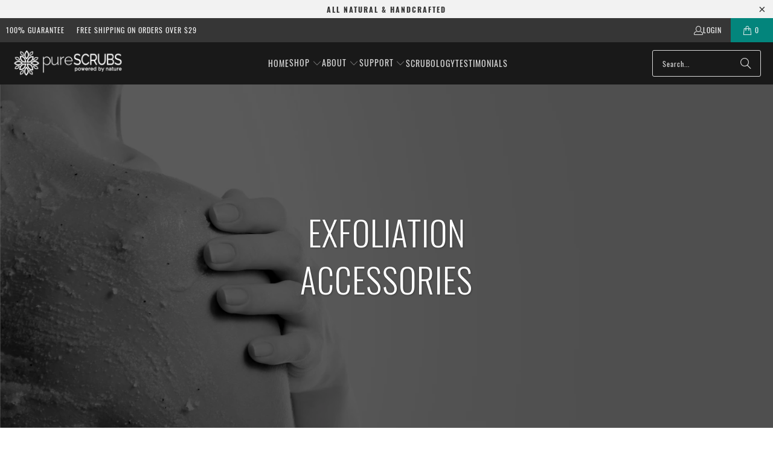

--- FILE ---
content_type: application/x-javascript
request_url: https://www.goldendev.win/shopify/show-recent-orders/shop/status/purescrubs.myshopify.com.js?58993732
body_size: -336
content:
var sro_settings_updated = 1624409407;